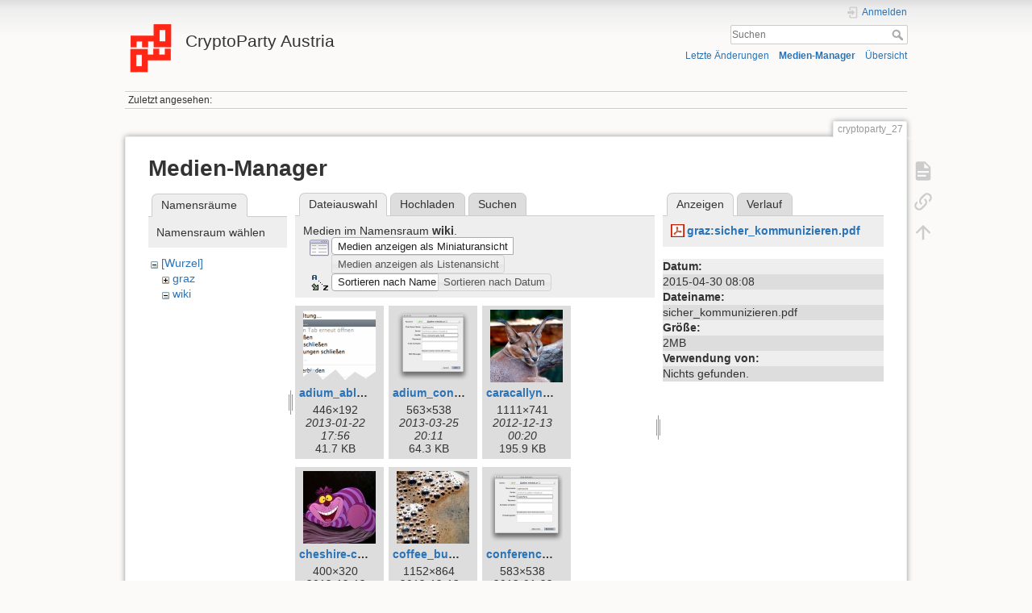

--- FILE ---
content_type: text/html; charset=utf-8
request_url: https://cryptoparty.at/cryptoparty_27?ns=wiki&tab_files=files&do=media&tab_details=view&image=graz%3Asicher_kommunizieren.pdf
body_size: 4103
content:
<!DOCTYPE html>
<html lang="de-informal" dir="ltr" class="no-js">
<head>
    <meta charset="utf-8" />
    <title>cryptoparty_27 [CryptoParty Austria]</title>
    <script>(function(H){H.className=H.className.replace(/\bno-js\b/,'js')})(document.documentElement)</script>
    <meta name="generator" content="DokuWiki"/>
<meta name="theme-color" content="#008800"/>
<meta name="robots" content="noindex,nofollow"/>
<link rel="search" type="application/opensearchdescription+xml" href="https://cryptoparty.at/lib/exe/opensearch.php" title="CryptoParty Austria"/>
<link rel="start" href="https://cryptoparty.at/"/>
<link rel="contents" href="https://cryptoparty.at/cryptoparty_27?do=index" title="Übersicht"/>
<link rel="manifest" href="https://cryptoparty.at/lib/exe/manifest.php"/>
<link rel="alternate" type="application/rss+xml" title="Letzte Änderungen" href="https://cryptoparty.at/feed.php"/>
<link rel="alternate" type="application/rss+xml" title="Aktueller Namensraum" href="https://cryptoparty.at/feed.php?mode=list&amp;ns="/>
<link rel="alternate" type="text/html" title="Reines HTML" href="https://cryptoparty.at/_export/xhtml/cryptoparty_27"/>
<link rel="alternate" type="text/plain" title="Wiki Markup" href="https://cryptoparty.at/_export/raw/cryptoparty_27"/>
<link rel="stylesheet" href="https://cryptoparty.at/lib/exe/css.php?t=dokuwiki&amp;tseed=6d0013bfb1f8471ee6400173eb31b168"/>
<!--[if gte IE 9]><!-->
<script >/*<![CDATA[*/var NS='';var JSINFO = {"id":"cryptoparty_27","namespace":"","ACT":"media","useHeadingNavigation":0,"useHeadingContent":0};
/*!]]>*/</script>
<script src="https://cryptoparty.at/lib/exe/jquery.php?tseed=f0349b609f9b91a485af8fd8ecd4aea4" defer="defer">/*<![CDATA[*/
/*!]]>*/</script>
<script src="https://cryptoparty.at/lib/exe/js.php?t=dokuwiki&amp;tseed=6d0013bfb1f8471ee6400173eb31b168" defer="defer">/*<![CDATA[*/
/*!]]>*/</script>
<!--<![endif]-->
    <meta name="viewport" content="width=device-width,initial-scale=1" />
    <link rel="shortcut icon" href="https://cryptoparty.at/lib/tpl/dokuwiki/images/favicon.ico" />
<link rel="apple-touch-icon" href="https://cryptoparty.at/lib/tpl/dokuwiki/images/apple-touch-icon.png" />
    </head>

<body>
    <div id="dokuwiki__site"><div id="dokuwiki__top" class="site dokuwiki mode_media tpl_dokuwiki     ">

        
<!-- ********** HEADER ********** -->
<header id="dokuwiki__header"><div class="pad group">

    
    <div class="headings group">
        <ul class="a11y skip">
            <li><a href="#dokuwiki__content">zum Inhalt springen</a></li>
        </ul>

        <h1 class="logo"><a href="https://cryptoparty.at/start"  accesskey="h" title="Home [h]"><img src="https://cryptoparty.at/_media/wiki:logo.png" width="100" height="100" alt="" /><span>CryptoParty Austria</span></a></h1>
            </div>

    <div class="tools group">
        <!-- USER TOOLS -->
                    <div id="dokuwiki__usertools">
                <h3 class="a11y">Benutzer-Werkzeuge</h3>
                <ul>
                    <li class="action login"><a href="https://cryptoparty.at/cryptoparty_27?do=login&amp;sectok=" title="Anmelden" rel="nofollow"><span>Anmelden</span><svg xmlns="http://www.w3.org/2000/svg" width="24" height="24" viewBox="0 0 24 24"><path d="M10 17.25V14H3v-4h7V6.75L15.25 12 10 17.25M8 2h9a2 2 0 0 1 2 2v16a2 2 0 0 1-2 2H8a2 2 0 0 1-2-2v-4h2v4h9V4H8v4H6V4a2 2 0 0 1 2-2z"/></svg></a></li>                </ul>
            </div>
        
        <!-- SITE TOOLS -->
        <div id="dokuwiki__sitetools">
            <h3 class="a11y">Webseiten-Werkzeuge</h3>
            <form action="https://cryptoparty.at/start" method="get" role="search" class="search doku_form" id="dw__search" accept-charset="utf-8"><input type="hidden" name="do" value="search" /><input type="hidden" name="id" value="cryptoparty_27" /><div class="no"><input name="q" type="text" class="edit" title="[F]" accesskey="f" placeholder="Suchen" autocomplete="on" id="qsearch__in" value="" /><button value="1" type="submit" title="Suchen">Suchen</button><div id="qsearch__out" class="ajax_qsearch JSpopup"></div></div></form>            <div class="mobileTools">
                <form action="https://cryptoparty.at/doku.php" method="get" accept-charset="utf-8"><div class="no"><input type="hidden" name="id" value="cryptoparty_27" /><select name="do" class="edit quickselect" title="Werkzeuge"><option value="">Werkzeuge</option><optgroup label="Seiten-Werkzeuge"><option value="">Seite anzeigen</option><option value="backlink">Links hierher</option></optgroup><optgroup label="Webseiten-Werkzeuge"><option value="recent">Letzte Änderungen</option><option value="media">Medien-Manager</option><option value="index">Übersicht</option></optgroup><optgroup label="Benutzer-Werkzeuge"><option value="login">Anmelden</option></optgroup></select><button type="submit">&gt;</button></div></form>            </div>
            <ul>
                <li class="action recent"><a href="https://cryptoparty.at/cryptoparty_27?do=recent" title="Letzte Änderungen [r]" rel="nofollow" accesskey="r">Letzte Änderungen</a></li><li class="action media"><a href="https://cryptoparty.at/cryptoparty_27?do=media&amp;ns=" title="Medien-Manager" rel="nofollow">Medien-Manager</a></li><li class="action index"><a href="https://cryptoparty.at/cryptoparty_27?do=index" title="Übersicht [x]" rel="nofollow" accesskey="x">Übersicht</a></li>            </ul>
        </div>

    </div>

    <!-- BREADCRUMBS -->
            <div class="breadcrumbs">
                                        <div class="trace"><span class="bchead">Zuletzt angesehen:</span></div>
                    </div>
    
    <hr class="a11y" />
</div></header><!-- /header -->

        <div class="wrapper group">

            
            <!-- ********** CONTENT ********** -->
            <main id="dokuwiki__content"><div class="pad group">
                
                <div class="pageId"><span>cryptoparty_27</span></div>

                <div class="page group">
                                                            <!-- wikipage start -->
                    <div id="mediamanager__page">
<h1>Medien-Manager</h1>
<div class="panel namespaces">
<h2>Namensräume</h2>
<div class="panelHeader">Namensraum wählen</div>
<div class="panelContent" id="media__tree">

<ul class="idx">
<li class="media level0 open"><img src="https://cryptoparty.at/lib/images/minus.gif" alt="−" /><div class="li"><a href="https://cryptoparty.at/cryptoparty_27?ns=&amp;tab_files=files&amp;do=media&amp;tab_details=view&amp;image=graz%3Asicher_kommunizieren.pdf" class="idx_dir">[Wurzel]</a></div>
<ul class="idx">
<li class="media level1 closed"><img src="https://cryptoparty.at/lib/images/plus.gif" alt="+" /><div class="li"><a href="https://cryptoparty.at/cryptoparty_27?ns=graz&amp;tab_files=files&amp;do=media&amp;tab_details=view&amp;image=graz%3Asicher_kommunizieren.pdf" class="idx_dir">graz</a></div></li>
<li class="media level1 open"><img src="https://cryptoparty.at/lib/images/minus.gif" alt="−" /><div class="li"><a href="https://cryptoparty.at/cryptoparty_27?ns=wiki&amp;tab_files=files&amp;do=media&amp;tab_details=view&amp;image=graz%3Asicher_kommunizieren.pdf" class="idx_dir">wiki</a></div></li>
</ul></li>
</ul>
</div>
</div>
<div class="panel filelist">
<h2 class="a11y">Dateiauswahl</h2>
<ul class="tabs">
<li><strong>Dateiauswahl</strong></li>
<li><a href="https://cryptoparty.at/cryptoparty_27?tab_files=upload&amp;do=media&amp;tab_details=view&amp;image=graz%3Asicher_kommunizieren.pdf&amp;ns=wiki">Hochladen</a></li>
<li><a href="https://cryptoparty.at/cryptoparty_27?tab_files=search&amp;do=media&amp;tab_details=view&amp;image=graz%3Asicher_kommunizieren.pdf&amp;ns=wiki">Suchen</a></li>
</ul>
<div class="panelHeader">
<h3>Medien im Namensraum <strong><strong>wiki</strong></strong>.</h3>
<form method="get" action="https://cryptoparty.at/cryptoparty_27" class="options doku_form" accept-charset="utf-8"><input type="hidden" name="sectok" value="" /><input type="hidden" name="do" value="media" /><input type="hidden" name="tab_files" value="files" /><input type="hidden" name="tab_details" value="view" /><input type="hidden" name="image" value="graz:sicher_kommunizieren.pdf" /><input type="hidden" name="ns" value="wiki" /><div class="no"><ul>
<li class="listType"><label for="listType__thumbs" class="thumbs">
<input name="list_dwmedia" type="radio" value="thumbs" id="listType__thumbs" class="thumbs" checked="checked" />
<span>Medien anzeigen als Miniaturansicht</span>
</label><label for="listType__rows" class="rows">
<input name="list_dwmedia" type="radio" value="rows" id="listType__rows" class="rows" />
<span>Medien anzeigen als Listenansicht</span>
</label></li>
<li class="sortBy"><label for="sortBy__name" class="name">
<input name="sort_dwmedia" type="radio" value="name" id="sortBy__name" class="name" checked="checked" />
<span>Sortieren nach Name</span>
</label><label for="sortBy__date" class="date">
<input name="sort_dwmedia" type="radio" value="date" id="sortBy__date" class="date" />
<span>Sortieren nach Datum</span>
</label></li>
<li><button value="1" type="submit">Übernehmen</button></li>
</ul>
</div></form></div>
<div class="panelContent">
<ul class="thumbs"><li><dl title="adium_ablage_menue_gekuerzt.png"><dt><a id="l_:wiki:adium_ablage_menue_gekuerzt.png" class="image thumb" href="https://cryptoparty.at/cryptoparty_27?image=wiki%3Aadium_ablage_menue_gekuerzt.png&amp;ns=wiki&amp;tab_details=view&amp;do=media&amp;tab_files=files"><img src="https://cryptoparty.at/_media/wiki:adium_ablage_menue_gekuerzt.png?w=90&amp;h=90&amp;tok=71a0cc" alt="adium_ablage_menue_gekuerzt.png" loading="lazy" width="90" height="90" /></a></dt><dd class="name"><a href="https://cryptoparty.at/cryptoparty_27?image=wiki%3Aadium_ablage_menue_gekuerzt.png&amp;ns=wiki&amp;tab_details=view&amp;do=media&amp;tab_files=files" id="h_:wiki:adium_ablage_menue_gekuerzt.png">adium_ablage_menue_gekuerzt.png</a></dd><dd class="size">446&#215;192</dd><dd class="date">2013-01-22 17:56</dd><dd class="filesize">41.7 KB</dd></dl></li><li><dl title="adium_connect_to_conference.png"><dt><a id="l_:wiki:adium_connect_to_conference.png" class="image thumb" href="https://cryptoparty.at/cryptoparty_27?image=wiki%3Aadium_connect_to_conference.png&amp;ns=wiki&amp;tab_details=view&amp;do=media&amp;tab_files=files"><img src="https://cryptoparty.at/_media/wiki:adium_connect_to_conference.png?w=90&amp;h=90&amp;tok=23f801" alt="adium_connect_to_conference.png" loading="lazy" width="90" height="90" /></a></dt><dd class="name"><a href="https://cryptoparty.at/cryptoparty_27?image=wiki%3Aadium_connect_to_conference.png&amp;ns=wiki&amp;tab_details=view&amp;do=media&amp;tab_files=files" id="h_:wiki:adium_connect_to_conference.png">adium_connect_to_conference.png</a></dd><dd class="size">563&#215;538</dd><dd class="date">2013-03-25 20:11</dd><dd class="filesize">64.3 KB</dd></dl></li><li><dl title="caracallynx500.jpg"><dt><a id="l_:wiki:caracallynx500.jpg" class="image thumb" href="https://cryptoparty.at/cryptoparty_27?image=wiki%3Acaracallynx500.jpg&amp;ns=wiki&amp;tab_details=view&amp;do=media&amp;tab_files=files"><img src="https://cryptoparty.at/_media/wiki:caracallynx500.jpg?w=90&amp;h=90&amp;tok=a941d6" alt="caracallynx500.jpg" loading="lazy" width="90" height="90" /></a></dt><dd class="name"><a href="https://cryptoparty.at/cryptoparty_27?image=wiki%3Acaracallynx500.jpg&amp;ns=wiki&amp;tab_details=view&amp;do=media&amp;tab_files=files" id="h_:wiki:caracallynx500.jpg">caracallynx500.jpg</a></dd><dd class="size">1111&#215;741</dd><dd class="date">2012-12-13 00:20</dd><dd class="filesize">195.9 KB</dd></dl></li><li><dl title="cheshire-cat.jpg"><dt><a id="l_:wiki:cheshire-cat.jpg" class="image thumb" href="https://cryptoparty.at/cryptoparty_27?image=wiki%3Acheshire-cat.jpg&amp;ns=wiki&amp;tab_details=view&amp;do=media&amp;tab_files=files"><img src="https://cryptoparty.at/_media/wiki:cheshire-cat.jpg?w=90&amp;h=90&amp;tok=fe832f" alt="cheshire-cat.jpg" loading="lazy" width="90" height="90" /></a></dt><dd class="name"><a href="https://cryptoparty.at/cryptoparty_27?image=wiki%3Acheshire-cat.jpg&amp;ns=wiki&amp;tab_details=view&amp;do=media&amp;tab_files=files" id="h_:wiki:cheshire-cat.jpg">cheshire-cat.jpg</a></dd><dd class="size">400&#215;320</dd><dd class="date">2012-12-12 19:31</dd><dd class="filesize">24.4 KB</dd></dl></li><li><dl title="coffee_bubbles.jpg"><dt><a id="l_:wiki:coffee_bubbles.jpg" class="image thumb" href="https://cryptoparty.at/cryptoparty_27?image=wiki%3Acoffee_bubbles.jpg&amp;ns=wiki&amp;tab_details=view&amp;do=media&amp;tab_files=files"><img src="https://cryptoparty.at/_media/wiki:coffee_bubbles.jpg?w=90&amp;h=90&amp;tok=3c6944" alt="coffee_bubbles.jpg" loading="lazy" width="90" height="90" /></a></dt><dd class="name"><a href="https://cryptoparty.at/cryptoparty_27?image=wiki%3Acoffee_bubbles.jpg&amp;ns=wiki&amp;tab_details=view&amp;do=media&amp;tab_files=files" id="h_:wiki:coffee_bubbles.jpg">coffee_bubbles.jpg</a></dd><dd class="size">1152&#215;864</dd><dd class="date">2012-12-13 00:27</dd><dd class="filesize">210.7 KB</dd></dl></li><li><dl title="conference_connection_dialog.png"><dt><a id="l_:wiki:conference_connection_dialog.png" class="image thumb" href="https://cryptoparty.at/cryptoparty_27?image=wiki%3Aconference_connection_dialog.png&amp;ns=wiki&amp;tab_details=view&amp;do=media&amp;tab_files=files"><img src="https://cryptoparty.at/_media/wiki:conference_connection_dialog.png?w=90&amp;h=90&amp;tok=a59c1e" alt="conference_connection_dialog.png" loading="lazy" width="90" height="90" /></a></dt><dd class="name"><a href="https://cryptoparty.at/cryptoparty_27?image=wiki%3Aconference_connection_dialog.png&amp;ns=wiki&amp;tab_details=view&amp;do=media&amp;tab_files=files" id="h_:wiki:conference_connection_dialog.png">conference_connection_dialog.png</a></dd><dd class="size">583&#215;538</dd><dd class="date">2013-01-22 17:42</dd><dd class="filesize">64.7 KB</dd></dl></li><li><dl title="cryptoparty.png"><dt><a id="l_:wiki:cryptoparty.png" class="image thumb" href="https://cryptoparty.at/cryptoparty_27?image=wiki%3Acryptoparty.png&amp;ns=wiki&amp;tab_details=view&amp;do=media&amp;tab_files=files"><img src="https://cryptoparty.at/_media/wiki:cryptoparty.png?w=90&amp;h=90&amp;tok=88a71f" alt="cryptoparty.png" loading="lazy" width="90" height="90" /></a></dt><dd class="name"><a href="https://cryptoparty.at/cryptoparty_27?image=wiki%3Acryptoparty.png&amp;ns=wiki&amp;tab_details=view&amp;do=media&amp;tab_files=files" id="h_:wiki:cryptoparty.png">cryptoparty.png</a></dd><dd class="size">800&#215;278</dd><dd class="date">2012-12-12 19:30</dd><dd class="filesize">1.3 KB</dd></dl></li><li><dl title="deepseclogo.png"><dt><a id="l_:wiki:deepseclogo.png" class="image thumb" href="https://cryptoparty.at/cryptoparty_27?image=wiki%3Adeepseclogo.png&amp;ns=wiki&amp;tab_details=view&amp;do=media&amp;tab_files=files"><img src="https://cryptoparty.at/_media/wiki:deepseclogo.png?w=90&amp;h=90&amp;tok=f1a4c4" alt="deepseclogo.png" loading="lazy" width="90" height="90" /></a></dt><dd class="name"><a href="https://cryptoparty.at/cryptoparty_27?image=wiki%3Adeepseclogo.png&amp;ns=wiki&amp;tab_details=view&amp;do=media&amp;tab_files=files" id="h_:wiki:deepseclogo.png">deepseclogo.png</a></dd><dd class="size">131&#215;28</dd><dd class="date">2012-12-16 16:56</dd><dd class="filesize">2.3 KB</dd></dl></li><li><dl title="dokuwiki-128.png"><dt><a id="l_:wiki:dokuwiki-128.png" class="image thumb" href="https://cryptoparty.at/cryptoparty_27?image=wiki%3Adokuwiki-128.png&amp;ns=wiki&amp;tab_details=view&amp;do=media&amp;tab_files=files"><img src="https://cryptoparty.at/_media/wiki:dokuwiki-128.png?w=90&amp;h=90&amp;tok=81f804" alt="dokuwiki-128.png" loading="lazy" width="90" height="90" /></a></dt><dd class="name"><a href="https://cryptoparty.at/cryptoparty_27?image=wiki%3Adokuwiki-128.png&amp;ns=wiki&amp;tab_details=view&amp;do=media&amp;tab_files=files" id="h_:wiki:dokuwiki-128.png">dokuwiki-128.png</a></dd><dd class="size">128&#215;128</dd><dd class="date">2016-07-03 16:08</dd><dd class="filesize">27.2 KB</dd></dl></li><li><dl title="logo.png"><dt><a id="l_:wiki:logo.png" class="image thumb" href="https://cryptoparty.at/cryptoparty_27?image=wiki%3Alogo.png&amp;ns=wiki&amp;tab_details=view&amp;do=media&amp;tab_files=files"><img src="https://cryptoparty.at/_media/wiki:logo.png?w=90&amp;h=90&amp;tok=f61140" alt="logo.png" loading="lazy" width="90" height="90" /></a></dt><dd class="name"><a href="https://cryptoparty.at/cryptoparty_27?image=wiki%3Alogo.png&amp;ns=wiki&amp;tab_details=view&amp;do=media&amp;tab_files=files" id="h_:wiki:logo.png">logo.png</a></dd><dd class="size">100&#215;100</dd><dd class="date">2012-12-17 10:05</dd><dd class="filesize">4.1 KB</dd></dl></li><li><dl title="openssh.gif"><dt><a id="l_:wiki:openssh.gif" class="image thumb" href="https://cryptoparty.at/cryptoparty_27?image=wiki%3Aopenssh.gif&amp;ns=wiki&amp;tab_details=view&amp;do=media&amp;tab_files=files"><img src="https://cryptoparty.at/_media/wiki:openssh.gif?w=90&amp;h=90&amp;tok=75f33c" alt="openssh.gif" loading="lazy" width="90" height="90" /></a></dt><dd class="name"><a href="https://cryptoparty.at/cryptoparty_27?image=wiki%3Aopenssh.gif&amp;ns=wiki&amp;tab_details=view&amp;do=media&amp;tab_files=files" id="h_:wiki:openssh.gif">openssh.gif</a></dd><dd class="size">578&#215;191</dd><dd class="date">2013-01-15 14:46</dd><dd class="filesize">97.5 KB</dd></dl></li></ul>
</div>
</div>
<div class="panel file">
<h2 class="a11y">Datei</h2>
<ul class="tabs">
<li><strong>Anzeigen</strong></li>
<li><a href="https://cryptoparty.at/cryptoparty_27?tab_details=history&amp;do=media&amp;tab_files=files&amp;image=graz%3Asicher_kommunizieren.pdf&amp;ns=wiki">Verlauf</a></li>
</ul>
<div class="panelHeader"><h3><strong><a href="https://cryptoparty.at/_media/graz:sicher_kommunizieren.pdf" class="select mediafile mf_pdf" title="Originaldatei öffnen">graz:sicher_kommunizieren.pdf</a></strong></h3></div>
<div class="panelContent">
<ul class="actions"></ul><dl>
<dt>Datum:</dt><dd>2015-04-30 08:08</dd>
<dt>Dateiname:</dt><dd>sicher_kommunizieren.pdf</dd>
<dt>Größe:</dt><dd>2MB</dd>
</dl>
<dl>
<dt>Verwendung von:</dt><dd>Nichts gefunden.</dd></dl>
</div>
</div>
</div>
                    <!-- wikipage stop -->
                                    </div>

                <div class="docInfo"><bdi>cryptoparty_27.txt</bdi> · Zuletzt geändert: 2014-11-24 19:00 von <bdi>bekassine</bdi></div>

                
                <hr class="a11y" />
            </div></main><!-- /content -->

            <!-- PAGE ACTIONS -->
            <nav id="dokuwiki__pagetools" aria-labelledby="dokuwiki__pagetools__heading">
                <h3 class="a11y" id="dokuwiki__pagetools__heading">Seiten-Werkzeuge</h3>
                <div class="tools">
                    <ul>
                        <li class="show"><a href="https://cryptoparty.at/cryptoparty_27?do=" title="Seite anzeigen [v]" rel="nofollow" accesskey="v"><span>Seite anzeigen</span><svg xmlns="http://www.w3.org/2000/svg" width="24" height="24" viewBox="0 0 24 24"><path d="M13 9h5.5L13 3.5V9M6 2h8l6 6v12a2 2 0 0 1-2 2H6a2 2 0 0 1-2-2V4c0-1.11.89-2 2-2m9 16v-2H6v2h9m3-4v-2H6v2h12z"/></svg></a></li><li class="backlink"><a href="https://cryptoparty.at/cryptoparty_27?do=backlink" title="Links hierher" rel="nofollow"><span>Links hierher</span><svg xmlns="http://www.w3.org/2000/svg" width="24" height="24" viewBox="0 0 24 24"><path d="M10.59 13.41c.41.39.41 1.03 0 1.42-.39.39-1.03.39-1.42 0a5.003 5.003 0 0 1 0-7.07l3.54-3.54a5.003 5.003 0 0 1 7.07 0 5.003 5.003 0 0 1 0 7.07l-1.49 1.49c.01-.82-.12-1.64-.4-2.42l.47-.48a2.982 2.982 0 0 0 0-4.24 2.982 2.982 0 0 0-4.24 0l-3.53 3.53a2.982 2.982 0 0 0 0 4.24m2.82-4.24c.39-.39 1.03-.39 1.42 0a5.003 5.003 0 0 1 0 7.07l-3.54 3.54a5.003 5.003 0 0 1-7.07 0 5.003 5.003 0 0 1 0-7.07l1.49-1.49c-.01.82.12 1.64.4 2.43l-.47.47a2.982 2.982 0 0 0 0 4.24 2.982 2.982 0 0 0 4.24 0l3.53-3.53a2.982 2.982 0 0 0 0-4.24.973.973 0 0 1 0-1.42z"/></svg></a></li><li class="top"><a href="#dokuwiki__top" title="Nach oben [t]" rel="nofollow" accesskey="t"><span>Nach oben</span><svg xmlns="http://www.w3.org/2000/svg" width="24" height="24" viewBox="0 0 24 24"><path d="M13 20h-2V8l-5.5 5.5-1.42-1.42L12 4.16l7.92 7.92-1.42 1.42L13 8v12z"/></svg></a></li>                    </ul>
                </div>
            </nav>
        </div><!-- /wrapper -->

        
<!-- ********** FOOTER ********** -->
<footer id="dokuwiki__footer"><div class="pad">
    <div class="license">Falls nicht anders bezeichnet, ist der Inhalt dieses Wikis unter der folgenden Lizenz veröffentlicht: <bdi><a href="https://creativecommons.org/licenses/by-sa/4.0/deed.de-informal" rel="license" class="urlextern">CC Attribution-Share Alike 4.0 International</a></bdi></div>
    <div class="buttons">
        <a href="https://creativecommons.org/licenses/by-sa/4.0/deed.de-informal" rel="license"><img src="https://cryptoparty.at/lib/images/license/button/cc-by-sa.png" alt="CC Attribution-Share Alike 4.0 International" /></a>        <a href="https://www.dokuwiki.org/donate" title="Donate" ><img
            src="https://cryptoparty.at/lib/tpl/dokuwiki/images/button-donate.gif" width="80" height="15" alt="Donate" /></a>
        <a href="https://php.net" title="Powered by PHP" ><img
            src="https://cryptoparty.at/lib/tpl/dokuwiki/images/button-php.gif" width="80" height="15" alt="Powered by PHP" /></a>
        <a href="//validator.w3.org/check/referer" title="Valid HTML5" ><img
            src="https://cryptoparty.at/lib/tpl/dokuwiki/images/button-html5.png" width="80" height="15" alt="Valid HTML5" /></a>
        <a href="//jigsaw.w3.org/css-validator/check/referer?profile=css3" title="Valid CSS" ><img
            src="https://cryptoparty.at/lib/tpl/dokuwiki/images/button-css.png" width="80" height="15" alt="Valid CSS" /></a>
        <a href="https://dokuwiki.org/" title="Driven by DokuWiki" ><img
            src="https://cryptoparty.at/lib/tpl/dokuwiki/images/button-dw.png" width="80" height="15"
            alt="Driven by DokuWiki" /></a>
    </div>

    </div></footer><!-- /footer -->
    </div></div><!-- /site -->

    <div class="no"><img src="https://cryptoparty.at/lib/exe/taskrunner.php?id=cryptoparty_27&amp;1768803652" width="2" height="1" alt="" /></div>
    <div id="screen__mode" class="no"></div></body>
</html>
